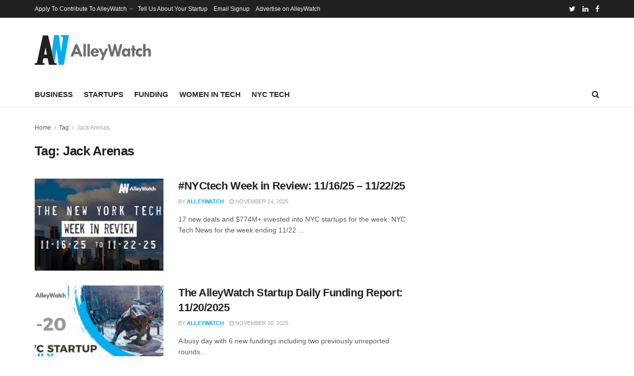

--- FILE ---
content_type: text/html; charset=utf-8
request_url: https://www.google.com/recaptcha/api2/aframe
body_size: 268
content:
<!DOCTYPE HTML><html><head><meta http-equiv="content-type" content="text/html; charset=UTF-8"></head><body><script nonce="YV9lBV2vdKprlfg_skCwRA">/** Anti-fraud and anti-abuse applications only. See google.com/recaptcha */ try{var clients={'sodar':'https://pagead2.googlesyndication.com/pagead/sodar?'};window.addEventListener("message",function(a){try{if(a.source===window.parent){var b=JSON.parse(a.data);var c=clients[b['id']];if(c){var d=document.createElement('img');d.src=c+b['params']+'&rc='+(localStorage.getItem("rc::a")?sessionStorage.getItem("rc::b"):"");window.document.body.appendChild(d);sessionStorage.setItem("rc::e",parseInt(sessionStorage.getItem("rc::e")||0)+1);localStorage.setItem("rc::h",'1769336707478');}}}catch(b){}});window.parent.postMessage("_grecaptcha_ready", "*");}catch(b){}</script></body></html>